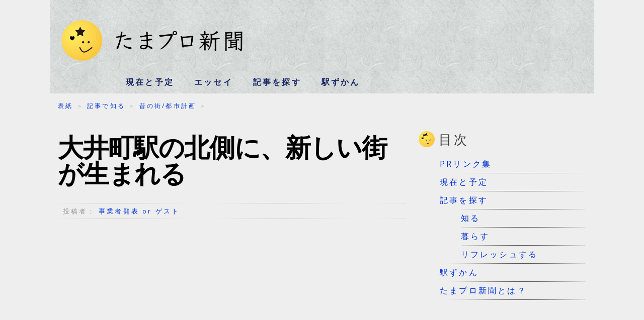

--- FILE ---
content_type: text/html; charset=utf-8
request_url: https://www.google.com/recaptcha/api2/aframe
body_size: 256
content:
<!DOCTYPE HTML><html><head><meta http-equiv="content-type" content="text/html; charset=UTF-8"></head><body><script nonce="R41mGhipbsH5m3gOjWYrLg">/** Anti-fraud and anti-abuse applications only. See google.com/recaptcha */ try{var clients={'sodar':'https://pagead2.googlesyndication.com/pagead/sodar?'};window.addEventListener("message",function(a){try{if(a.source===window.parent){var b=JSON.parse(a.data);var c=clients[b['id']];if(c){var d=document.createElement('img');d.src=c+b['params']+'&rc='+(localStorage.getItem("rc::a")?sessionStorage.getItem("rc::b"):"");window.document.body.appendChild(d);sessionStorage.setItem("rc::e",parseInt(sessionStorage.getItem("rc::e")||0)+1);localStorage.setItem("rc::h",'1768777673129');}}}catch(b){}});window.parent.postMessage("_grecaptcha_ready", "*");}catch(b){}</script></body></html>

--- FILE ---
content_type: text/css
request_url: https://tamaplaza.news/wp-content/themes/mh-magazine-lite-child/style.css?ver=2.8.6
body_size: 4149
content:
@font-face{font-display:auto;font-family:"sans-serif"}body{word-wrap:break-word;font-feature-settings:"palt";background:#eee;font-size:100%;letter-spacing:.2rem;line-height:1.6}.mh-header-text a:link,.mh-header-text a:visited,.wp-block-latest-posts__post-author,body,code{color:#3b3b3b}.entry-tags a,.entry-tags a:hover,cite{display:block}#readbun{margin:2rem 0}#readbun p{margin-left:auto;margin-right:auto}.mh-header-text{background-image:url(https://tamaplaza.news/1_image/mark-tamp-24.png);background-repeat:no-repeat;background-size:80px;margin:5px 0;padding:10px 0 0 110px}.yohaku{margin-bottom:1rem}.marginB2{margin-bottom:2rem!important}.migi,cite{text-align:right}.mannaka,.nav-links{text-align:center}.w300{margin:2rem auto;width:300px}.kuhakuT{letter-spacing:.5em}.marginTop1,cite{margin-top:1em!important}.marginTop2,.mh-loop-description nav{margin-top:2em!important}.marginTB2{margin:2rem 0}a:link{color:#0034d4;text-decoration:none}a:visited{color:#a77dab;text-decoration:non}a:hover{color:#e6512c;text-decoration:underline}.entry-content p a:link{margin:0 .2rem;text-decoration:underline;text-decoration-style:dotted}.entry-tags a,.entry-tags a:hover,.mh-footer-widget a{color:#fff}.entry-tags a,.entry-tags a:hover{padding:10px 5px}p{margin:1rem 0}.aka,b,strong{color:#e6512c}.entry-content h2{letter-spacing:3px;margin:2rem 0 1.65rem}.gray,.migi,figcaption{color:#777}del{color:#888}.keyword dt{font-size:1.1rem!important}.futoji,.kaiwa-text,.keyword dt,.price,h1,h2,h3,p .futoji{color:#000!important}.mh-header-tagline{color:#555;font-size:10pt;margin:0;padding:5px 0}figure:first-child{margin-bottom:2rem}.breadcrumb_last{display:none}#underBox{margin-top:4rem!important}#underBox p,#underBox table{margin-left:3rem}#underBox td,#underBox th{padding:5px 15px}.has-text-align-right{font-size:1rem!important}.entry-title,.page-title{font-feature-settings:"palt";font-size:3.2rem;letter-spacing:-1px;line-height:3.3rem;margin:3rem 0 2rem}#proLink li,#proLink p,.entry-content li,.entry-content p,mh-loop-description p{font-size:24px}.mh-loop-title{margin:0}.mh-loop-item{padding:0 10px}.entry-meta{border-bottom:1px dotted #ccc;border-top:1px dotted #ccc;margin-top:10px;padding:5px 10px}.ad468{min-height:60px;width:468px}.ad468,.ad728{margin:1rem auto!important;max-width:100%!important}.ad728{max-height:90px;width:728px}.ad300{height:250px!important;margin:2rem auto!important;width:300px}.adsence-area{margin:5px 0;min-height:300px}.btn,.catch,.daiji dt,.dt,.entry-content h2,.entry-header h2,.entry-tags a,.entry-title,.has-text-align-right,.keyword dd,.mh-author-box-bio,.mh-author-box-name,.mh-excerpt,.page-title,.price,.serif,.slicknav_menu,.sns__container,.wp-caption-text,blockquote footer,figcaption,h4,input,p,p a,select{font-family:YuMincho,Yu Mincho,Hiragino Mincho ProN,"serif";font-weight:300}.futoji,.has-text-align-right,.mh-loop-title,.migi,.post-meta,.slicknav_menutxt,.slicknav_nav,.wp-element-caption,strong{font-family:Hiragino Sans,Hiragino Kaku Gothic ProN,Meiryo,"sans-serif"}.btn,.entry-content h2,.entry-title,.futoji,.page-title,.price,.slicknav_menu a,.sns__container,strong{font-weight:600!important}.mh-loop-title{font-weight:400!important}#underBox h2,.entry-content h3,.mh-loop-description h2{font-weight:100}.mh-container,.mh-container-inner{margin:0 auto;max-width:1080px;position:relative;width:100%}.mh-container-outer{margin:0 auto}.mh-content{overflow:hidden;width:65.83%}.mh-sidebar{float:left;margin-top:60px;width:31.66%}.mh-margin-left{margin-left:2.5%}.mh-margin-right{margin-right:2.5%}.mh-right-sb #main-content{float:left;margin-right:2.5%}.mh-left-sb #main-content{float:right;margin-left:2.5%}.mh-home-area-3,.mh-home-area-4{width:48.24%}.mh-home-area-4{margin-left:3.52%}.page-template-homepage .mh-wrapper{padding-bottom:0}.mh-wrapper{margin:15px}.mh-author-box-bio,dt,figcaption{font-weight:300}.entry-tags a,.futoji,.keyword dt,strong{font-weight:500!important}#underBox h2,.mh-widget-title{background-image:url(https://tamaplaza.news/1_image/mark-tamc-24.png);background-repeat:no-repeat;background-size:2rem;font-size:1.6rem;line-height:2rem;padding:.02rem 0 0 2.5rem}.entry-content h2,.mh-loop-description h2{font-size:2.5rem}.haiiro,.wp-caption-text{color:#999}.mh-copyright-wrap a{color:#fff}.entry-content h2,.entry-content h3,dd,p{font-feature-settings:"palt";word-break:break-all}.mh-header-text h1{margin-top:0}h3{font-size:20px}.entry-content h3,.nakami h1{border-left:5px solid #000;font-size:26px;letter-spacing:.7rem;margin:3.5rem 0 2rem;padding-left:1rem}h4{font-size:1.4rem;letter-spacing:.5rem;margin:2rem 0}.small,.wp-block-latest-posts__post-author,small{font-size:.8rem!important}.small2{font-size:70%!important}.dai,big{font-size:1.8em!important}code{margin-bottom:1.25rem}kbd{background:#f5f5f5;border:1px solid #aaa;border-radius:.1875em;-moz-border-radius:.1875em;-webkit-border-radius:.1875em;-moz-box-shadow:0 .0625em 0 rgba(0,0,0,.2),inset 0 0 0 .125em #fff;-webkit-box-shadow:0 .0625em 0 rgba(0,0,0,.2),inset 0 0 0 .125em #fff;box-shadow:0 .0625em 0 rgba(0,0,0,.2),inset 0 0 0 .125em #fff;padding:0 .375rem;text-shadow:0 .0625em 0 #fff}blockquote{border-left:2px solid #ddd;border-right:2px solid #ddd;color:#666;display:block;line-height:1.6;padding:0 1rem 0 5rem}blockquote li,blockquote p{font-size:1rem!important;margin:0}blockquote footer{font-size:1rem!important;text-align:right}sup{vertical-align:super}sub,sup{font-size:10px;font-size:.625rem}sub{vertical-align:sub}abbr,acronym{border-bottom:1px dashed;cursor:help}q{font-style:italic}address{font-family:Courier new;line-height:1.5;margin-bottom:1.25rem}.mh-loop-description li,.mh-loop-excerpt p{font-size:1.2rem}.daiji dd,.entry-content li .serif{font-size:1rem!important}#proLink li,.entry-content ol li,.entry-content ul li,.textwidget ul li{margin-bottom:.7rem}.entry-content dl ul li{font-size:1rem}.sankouT{background-image:url(https://tamaplaza.news/1_image/h_sankou.png);background-repeat:no-repeat;background-size:185px 32px;border-bottom:1px solid #ccc;padding:3em 0 .6em}.sankouT p{color:#777;font-size:.9rem;margin:1rem;width:auto}.nobr,sup,th,thead{white-space:nowrap}nav h2{color:#777;font-size:1rem!important;margin:0!important}figure img{margin-bottom:4px!important}figure{color:#777;font-size:.8rem;text-align:center}.page-header figure{margin-top:2rem}.mh-widget ul,.textwidget{margin-left:2.6rem}h1 .migi{margin-top:.1rem}.mh-loop-header h3,.tag-business-management .mh-loop-content a{font-size:24px;line-height:1.6rem}.page-header .mh-author-box-name{display:none}#underBox dl,.page-header dl{background-color:transparent}.page-header dl{margin:0;padding:0}.mh-loop-thumb img{margin-right:10px}.entry-content a:hover{color:#e64946}.btn{background:#f1e767;background:-webkit-gradient(linear,left top,left bottom,from(#e6e6e6),to(#959595));background:-webkit-linear-gradient(top,#e6e6e6,#959595);background:linear-gradient(180deg,#e6e6e6 0,#959595);border-radius:.5rem;cursor:pointer;display:inline-block;font-size:1rem;letter-spacing:.1em;line-height:1.5;margin:2rem 0 3rem;padding:1rem 0;position:relative;text-align:center;text-decoration:none;-webkit-transition:all .3s;transition:all .3s;-webkit-user-select:none;-moz-user-select:none;-ms-user-select:none;user-select:none;vertical-align:middle;width:100%}#listAd a,.btn-link a,.mh-navigation a,.slicknav_menu a{color:#192765!important}#underBox td a{display:inline-block;line-height:2.5rem;margin-right:.5rem}dl{padding:1.3rem 1.5rem .3rem}.daiji,dl{border-radius:10px;margin:1.5rem 0}.daiji{background-color:#fff}.daiji dt{font-size:1.5rem;font-weight:500}dt{letter-spacing:.2rem;margin-bottom:.5rem}dd,dt{list-style-type:none}dd{margin:0 0 1rem 1rem}.entry-content .nomark li,.mh-navigation ul,.mh-sidebar ul{list-style:none!important}.entry-content ul{list-style:square}.entry-content ol{list-style:decimal}#proLink ul,.entry-content ul,.mh-loop-description ul{margin:1.5rem 1rem 1.5rem 2rem}.entry-content td ul{margin:0 0 0 1.5rem}.entry-content ol{margin:1rem 0 1rem 3rem}.mh-author-box-bio ul{margin:3rem 1rem 0}.entry-content ol ol,.entry-content ul ul,.mh-author-box ul{margin:0 0 0 2rem}.entry-content ul li,.mh-author-box-bio li,.mh-loop-description ul li{list-style-type:circle}.mh-author-box-bio li{margin-bottom:1rem;margin-left:1.5rem}select{max-width:100%}.washi,code{background-image:url(https://tamaplaza.news/1_image/bg_washi.gif);border-radius:10px;margin-top:1rem;padding:2rem 1.5rem 1.5rem}.washi h2,.washi h3{font-size:1.3rem;margin:0 auto 1rem}.washi li,.washi p{font-size:1rem!important;margin-bottom:1rem;margin-top:0;width:auto}.washi .small{letter-spacing:4px;margin-top:.3rem}hr{border-top:1px dashed #ddd;margin:.5rem 0}.haba100{width:100%}.newbtn,.newbtn-s,.wpcf7-form input[type=submit]{background:#4e82c9;border-radius:4px;box-shadow:inset 0 2px 0 hsla(0,0%,100%,.3),inset 0 -2px 0 rgba(0,0,0,.4);color:#fff!important;display:inline-block;font-size:14px;padding:.25em 0;position:relative;text-align:center;text-decoration:none}.newbtn,.wpcf7-form input[type=submit]{font-size:1rem;font-weight:700;line-height:2rem;width:50%}.newbtn-s{width:auto}input[type=button],input[type=submit]{-webkit-appearance:none;border-radius:0}.wp-block-table table{border-collapse:collapse;border-spacing:0;margin-bottom:4px}.entry-content .hyoScroll{-webkit-overflow-scrolling:touch;border:3px solid;display:block;overflow-x:scroll;scrollbar-color:#0034d4 #f5f5f5;table-layout:fixed;white-space:nowrap;width:100%}.scroller{background-color:#f8e9f2;border-radius:5px;height:280px;margin:0 auto;overflow-y:scroll;scrollbar-color:#faf8d8 #de94bf;scrollbar-width:thin;width:200px}td,th{font-size:16px;padding:10px}.wp-block-table tbody th{text-align:right}.wp-block-table thead th{text-align:center}thead th{background-color:#777;color:#fff!important;text-align:left}.tate{;border-right:3px solid #d6d6d6}.mh-footer-widget table,.mh-footer-widget td,.mh-footer-widget th{border-color:hsla(0,0%,100%,.3)}table p{margin:0}.ichiran th{background-color:#f5f5f5;color:#3a3a3a;text-align:left}.mh-loop-description table ul{margin:0 0 1rem 2rem}table li{margin-bottom:0!important}dl,table tr:nth-child(odd){background-color:#ddd}.entry-content table li{font-size:100%}table p{font-size:.9rem!important;margin:0 0 0 2rem}figure td{text-align:left;word-break:break-all}blockquote dl{background-color:transparent}.ai1ec-date a{color:#000!important}.map{height:0;overflow:hidden}.map,.photo360{padding-bottom:66.6%;position:relative}.map iframe,.photo360 iframe{height:100%!important;left:0;position:absolute;top:0;width:100%!important}.is-type-video,.videoBox{margin:3rem 0 2rem}.videoBox{height:0;overflow:hidden;padding-bottom:56%;position:relative}.videoBox iframe{height:100%;left:0;position:absolute;top:0;width:100%}.videoBox2{padding-bottom:70%}.videoBox2,.videoBox3{height:0;margin-top:3rem;overflow:hidden;padding-top:30px;position:relative}.videoBox3{padding-bottom:95%}#animation_container,#dom_overlay_container,canvas{height:100%!important;left:0;position:absolute;top:0;width:100%!important}.b_maru{border-radius:10px}.endmaru img{border-radius:50%;height:100px;width:100px}.endmaru{text-align:center}#listAd{margin:3rem 0}.mh-loop-thumb img{width:180px}figcaption{margin-top:1px!important}.wp-block-image{display:block;margin:2.5rem 0 1rem;width:100%}.wp-block-image:first-child{margin:1rem 0 2rem}.washi a:visited{color:#00a!important}.mh-site-logo img{height:auto;margin-bottom:0;width:35%}.prLink{background:0 0 no-repeat;background-image:url(https://tamaplaza.news/1_image/button-pr.png);background-position:0 55%;background-size:70px;list-style:none!important;margin-left:0;padding-left:80px}.adb ul{margin:1.5rem 1rem 1.5rem 0}.adbList li{font-size:1.2rem}#breadcrumb{color:#aaa;font-size:12px;list-style-type:none;margin:0 0 1rem}@media (prefers-color-scheme:dark){body{background-color:#000}.entry-content td,.entry-content th,.entry-tags a,.keyword dt,.sankouT p,blockquote,body,h1,h1 .migi,h2,h3,h4,p .futoji{color:#f5f5f5!important}.entry-content h3,.nakami h1{border-left:5px solid #fff}.gray,.migi,.wp-block-latest-posts__post-author,figcaption{color:#aaa}blockquote{border-left:2px solid #777;border-right:2px solid #777}a:link,blockquote a:link{color:#bed4ff;text-decoration:none}a:visited,blockquote a:visited{color:#ddb3e1;text-decoration:non}a:hover{color:#fff;text-decoration:underline}.washi a:link,.washi a:visited{color:#00a!important}.kaiwa p,.washi,.washi h2,.washi h3{color:#3b3b3b!important}.mh-header-title,.washi .futoji{color:#000!important}.daiji,dl,table tr:nth-child(odd){background-color:#383838}.mh-author-box #author{background-color:transparent}.mh-author-box-avatar{border-radius:50%;padding:3px 3px 0}.aka,.futoji,b,strong{color:#ffed0e!important}.gsc-wrapper strong,.kaiwa strong,.washi strong,code strong{color:#e6512c!important}.entry-meta{border-bottom:1px dotted #555;border-top:1px dotted #555}.futoji,.price{color:#fff}#p7box{color:#383838}figure table{color:#fff}}@media (min-width:481px) and (max-width:1024px){body{word-wrap:break-word}.entry-title{font-size:2.4rem;line-height:2.6rem}.entry-content h2{font-size:1.9rem}.entry-content h3{font-size:1.6rem;letter-spacing:.5rem}#underBox p,.entry-content li,.entry-content p{font-size:1.2rem}blockquote footer,blockquote p{font-size:.8rem!important}.washi h2,.washi h3{font-size:1.5rem}blockquote{padding:0 1rem 0 3rem}.mh-loop-thumb img{max-width:135px}}@media screen and (max-width:480px){.mh-site-logo img{width:60%}.mh-site-logo{padding:0 10px}.mh-wrapper{margin:15px 0}#proLink,#underBox p,.entry-content dl,.entry-content h2,.entry-content h3,.entry-content p,.entry-header,.page-header{margin-left:15px!important;margin-right:15px!important}#proLink li,#proLink p,#underBox p,.entry-content li,.entry-content p,.mh-loop-description p,dl{font-size:18px}blockquote{padding:0 1rem 0 3rem}blockquote p{margin:0!important}#urlCopy,.mh-author-box,table{margin:0 auto;width:calc(100% - 30px)}.mh-loop-thumb img{max-width:100px}body,table li{font-size:.9rem!important;letter-spacing:.1rem}.entry-header h1,.mh-loop .page-title{font-size:1.8rem;letter-spacing:1px;line-height:2rem;margin:1.5rem 0 0}.small,figcaption{font-size:12px!important;letter-spacing:.1rem}.entry-content ul{margin-left:3rem}.adb ul{margin-left:15px}.mh-loop-description li{font-size:.9rem}.mh-loop{margin:0 15px}.mh-header{padding-top:10px}.mh-header-title{font-size:30px;padding-top:5px}.mh-header-text{background-size:60px;margin:0;padding:3px 0 0 65px}.entry-meta{margin:5px 0;padding:5px 0}.entry-content h2,.mh-loop-description h2{font-size:1.6rem;line-height:1.7rem;margin:1.5rem 0 1rem}.entry-content h3,.nakami h1,.washi h2{font-size:1.3rem;letter-spacing:.4rem;margin:1.3rem 0}.nakami h1{margin:0 15px 1.3rem}.washi{padding:1rem 1.5rem}dl dd,dl dt{font-size:14px}#author dd,.daiji dt{font-size:16px}#headsearch{margin:1rem 0}#breadcrumb,#urlCopy dd,#urlCopy dt,.mh-header-tagline{font-size:12px!important}.mh-main-nav-wrap{margin-left:0;margin-top:0;text-align:right}.sankouT{background-size:auto 20px}.entry-content .alignnone:first-of-type{margin:0 0 1.25rem}.entry-content figure .alignnone{margin:2rem 0 .25rem!important}.mh-loop-header h3,.tag-business-management .mh-loop-content a{font-size:16px;line-height:1.2rem}.textwidget{margin-left:0}td,th{font-size:16px!important}#new-article3,.mh-author-box{margin-top:2rem}#listAd{margin:1rem 0}#underBox h2,.mh-widget-title{font-size:1.2rem}.mh-sidebar{width:100%}#underBox dl{padding:0}#underBox dd{margin-left:0}.mh-right-sb #main-content{margin:0;width:100%}#headad{background-image:none}#underBox table{margin:2rem 0 0;width:100%}.gsc-control-cse button{height:40px;width:40px}.newbtn,.wpcf7-form input[type=submit]{width:80%}}@media (min-width:350px){.infeed{height:90px}}@media (min-width:750px){.infeed{height:200px}}@media (min-width:1023px){.infeed{height:300px}}

--- FILE ---
content_type: text/css
request_url: https://tamaplaza.news/wp-content/themes/mh-magazine-lite-child/style.css?ver=6.9
body_size: 4149
content:
@font-face{font-display:auto;font-family:"sans-serif"}body{word-wrap:break-word;font-feature-settings:"palt";background:#eee;font-size:100%;letter-spacing:.2rem;line-height:1.6}.mh-header-text a:link,.mh-header-text a:visited,.wp-block-latest-posts__post-author,body,code{color:#3b3b3b}.entry-tags a,.entry-tags a:hover,cite{display:block}#readbun{margin:2rem 0}#readbun p{margin-left:auto;margin-right:auto}.mh-header-text{background-image:url(https://tamaplaza.news/1_image/mark-tamp-24.png);background-repeat:no-repeat;background-size:80px;margin:5px 0;padding:10px 0 0 110px}.yohaku{margin-bottom:1rem}.marginB2{margin-bottom:2rem!important}.migi,cite{text-align:right}.mannaka,.nav-links{text-align:center}.w300{margin:2rem auto;width:300px}.kuhakuT{letter-spacing:.5em}.marginTop1,cite{margin-top:1em!important}.marginTop2,.mh-loop-description nav{margin-top:2em!important}.marginTB2{margin:2rem 0}a:link{color:#0034d4;text-decoration:none}a:visited{color:#a77dab;text-decoration:non}a:hover{color:#e6512c;text-decoration:underline}.entry-content p a:link{margin:0 .2rem;text-decoration:underline;text-decoration-style:dotted}.entry-tags a,.entry-tags a:hover,.mh-footer-widget a{color:#fff}.entry-tags a,.entry-tags a:hover{padding:10px 5px}p{margin:1rem 0}.aka,b,strong{color:#e6512c}.entry-content h2{letter-spacing:3px;margin:2rem 0 1.65rem}.gray,.migi,figcaption{color:#777}del{color:#888}.keyword dt{font-size:1.1rem!important}.futoji,.kaiwa-text,.keyword dt,.price,h1,h2,h3,p .futoji{color:#000!important}.mh-header-tagline{color:#555;font-size:10pt;margin:0;padding:5px 0}figure:first-child{margin-bottom:2rem}.breadcrumb_last{display:none}#underBox{margin-top:4rem!important}#underBox p,#underBox table{margin-left:3rem}#underBox td,#underBox th{padding:5px 15px}.has-text-align-right{font-size:1rem!important}.entry-title,.page-title{font-feature-settings:"palt";font-size:3.2rem;letter-spacing:-1px;line-height:3.3rem;margin:3rem 0 2rem}#proLink li,#proLink p,.entry-content li,.entry-content p,mh-loop-description p{font-size:24px}.mh-loop-title{margin:0}.mh-loop-item{padding:0 10px}.entry-meta{border-bottom:1px dotted #ccc;border-top:1px dotted #ccc;margin-top:10px;padding:5px 10px}.ad468{min-height:60px;width:468px}.ad468,.ad728{margin:1rem auto!important;max-width:100%!important}.ad728{max-height:90px;width:728px}.ad300{height:250px!important;margin:2rem auto!important;width:300px}.adsence-area{margin:5px 0;min-height:300px}.btn,.catch,.daiji dt,.dt,.entry-content h2,.entry-header h2,.entry-tags a,.entry-title,.has-text-align-right,.keyword dd,.mh-author-box-bio,.mh-author-box-name,.mh-excerpt,.page-title,.price,.serif,.slicknav_menu,.sns__container,.wp-caption-text,blockquote footer,figcaption,h4,input,p,p a,select{font-family:YuMincho,Yu Mincho,Hiragino Mincho ProN,"serif";font-weight:300}.futoji,.has-text-align-right,.mh-loop-title,.migi,.post-meta,.slicknav_menutxt,.slicknav_nav,.wp-element-caption,strong{font-family:Hiragino Sans,Hiragino Kaku Gothic ProN,Meiryo,"sans-serif"}.btn,.entry-content h2,.entry-title,.futoji,.page-title,.price,.slicknav_menu a,.sns__container,strong{font-weight:600!important}.mh-loop-title{font-weight:400!important}#underBox h2,.entry-content h3,.mh-loop-description h2{font-weight:100}.mh-container,.mh-container-inner{margin:0 auto;max-width:1080px;position:relative;width:100%}.mh-container-outer{margin:0 auto}.mh-content{overflow:hidden;width:65.83%}.mh-sidebar{float:left;margin-top:60px;width:31.66%}.mh-margin-left{margin-left:2.5%}.mh-margin-right{margin-right:2.5%}.mh-right-sb #main-content{float:left;margin-right:2.5%}.mh-left-sb #main-content{float:right;margin-left:2.5%}.mh-home-area-3,.mh-home-area-4{width:48.24%}.mh-home-area-4{margin-left:3.52%}.page-template-homepage .mh-wrapper{padding-bottom:0}.mh-wrapper{margin:15px}.mh-author-box-bio,dt,figcaption{font-weight:300}.entry-tags a,.futoji,.keyword dt,strong{font-weight:500!important}#underBox h2,.mh-widget-title{background-image:url(https://tamaplaza.news/1_image/mark-tamc-24.png);background-repeat:no-repeat;background-size:2rem;font-size:1.6rem;line-height:2rem;padding:.02rem 0 0 2.5rem}.entry-content h2,.mh-loop-description h2{font-size:2.5rem}.haiiro,.wp-caption-text{color:#999}.mh-copyright-wrap a{color:#fff}.entry-content h2,.entry-content h3,dd,p{font-feature-settings:"palt";word-break:break-all}.mh-header-text h1{margin-top:0}h3{font-size:20px}.entry-content h3,.nakami h1{border-left:5px solid #000;font-size:26px;letter-spacing:.7rem;margin:3.5rem 0 2rem;padding-left:1rem}h4{font-size:1.4rem;letter-spacing:.5rem;margin:2rem 0}.small,.wp-block-latest-posts__post-author,small{font-size:.8rem!important}.small2{font-size:70%!important}.dai,big{font-size:1.8em!important}code{margin-bottom:1.25rem}kbd{background:#f5f5f5;border:1px solid #aaa;border-radius:.1875em;-moz-border-radius:.1875em;-webkit-border-radius:.1875em;-moz-box-shadow:0 .0625em 0 rgba(0,0,0,.2),inset 0 0 0 .125em #fff;-webkit-box-shadow:0 .0625em 0 rgba(0,0,0,.2),inset 0 0 0 .125em #fff;box-shadow:0 .0625em 0 rgba(0,0,0,.2),inset 0 0 0 .125em #fff;padding:0 .375rem;text-shadow:0 .0625em 0 #fff}blockquote{border-left:2px solid #ddd;border-right:2px solid #ddd;color:#666;display:block;line-height:1.6;padding:0 1rem 0 5rem}blockquote li,blockquote p{font-size:1rem!important;margin:0}blockquote footer{font-size:1rem!important;text-align:right}sup{vertical-align:super}sub,sup{font-size:10px;font-size:.625rem}sub{vertical-align:sub}abbr,acronym{border-bottom:1px dashed;cursor:help}q{font-style:italic}address{font-family:Courier new;line-height:1.5;margin-bottom:1.25rem}.mh-loop-description li,.mh-loop-excerpt p{font-size:1.2rem}.daiji dd,.entry-content li .serif{font-size:1rem!important}#proLink li,.entry-content ol li,.entry-content ul li,.textwidget ul li{margin-bottom:.7rem}.entry-content dl ul li{font-size:1rem}.sankouT{background-image:url(https://tamaplaza.news/1_image/h_sankou.png);background-repeat:no-repeat;background-size:185px 32px;border-bottom:1px solid #ccc;padding:3em 0 .6em}.sankouT p{color:#777;font-size:.9rem;margin:1rem;width:auto}.nobr,sup,th,thead{white-space:nowrap}nav h2{color:#777;font-size:1rem!important;margin:0!important}figure img{margin-bottom:4px!important}figure{color:#777;font-size:.8rem;text-align:center}.page-header figure{margin-top:2rem}.mh-widget ul,.textwidget{margin-left:2.6rem}h1 .migi{margin-top:.1rem}.mh-loop-header h3,.tag-business-management .mh-loop-content a{font-size:24px;line-height:1.6rem}.page-header .mh-author-box-name{display:none}#underBox dl,.page-header dl{background-color:transparent}.page-header dl{margin:0;padding:0}.mh-loop-thumb img{margin-right:10px}.entry-content a:hover{color:#e64946}.btn{background:#f1e767;background:-webkit-gradient(linear,left top,left bottom,from(#e6e6e6),to(#959595));background:-webkit-linear-gradient(top,#e6e6e6,#959595);background:linear-gradient(180deg,#e6e6e6 0,#959595);border-radius:.5rem;cursor:pointer;display:inline-block;font-size:1rem;letter-spacing:.1em;line-height:1.5;margin:2rem 0 3rem;padding:1rem 0;position:relative;text-align:center;text-decoration:none;-webkit-transition:all .3s;transition:all .3s;-webkit-user-select:none;-moz-user-select:none;-ms-user-select:none;user-select:none;vertical-align:middle;width:100%}#listAd a,.btn-link a,.mh-navigation a,.slicknav_menu a{color:#192765!important}#underBox td a{display:inline-block;line-height:2.5rem;margin-right:.5rem}dl{padding:1.3rem 1.5rem .3rem}.daiji,dl{border-radius:10px;margin:1.5rem 0}.daiji{background-color:#fff}.daiji dt{font-size:1.5rem;font-weight:500}dt{letter-spacing:.2rem;margin-bottom:.5rem}dd,dt{list-style-type:none}dd{margin:0 0 1rem 1rem}.entry-content .nomark li,.mh-navigation ul,.mh-sidebar ul{list-style:none!important}.entry-content ul{list-style:square}.entry-content ol{list-style:decimal}#proLink ul,.entry-content ul,.mh-loop-description ul{margin:1.5rem 1rem 1.5rem 2rem}.entry-content td ul{margin:0 0 0 1.5rem}.entry-content ol{margin:1rem 0 1rem 3rem}.mh-author-box-bio ul{margin:3rem 1rem 0}.entry-content ol ol,.entry-content ul ul,.mh-author-box ul{margin:0 0 0 2rem}.entry-content ul li,.mh-author-box-bio li,.mh-loop-description ul li{list-style-type:circle}.mh-author-box-bio li{margin-bottom:1rem;margin-left:1.5rem}select{max-width:100%}.washi,code{background-image:url(https://tamaplaza.news/1_image/bg_washi.gif);border-radius:10px;margin-top:1rem;padding:2rem 1.5rem 1.5rem}.washi h2,.washi h3{font-size:1.3rem;margin:0 auto 1rem}.washi li,.washi p{font-size:1rem!important;margin-bottom:1rem;margin-top:0;width:auto}.washi .small{letter-spacing:4px;margin-top:.3rem}hr{border-top:1px dashed #ddd;margin:.5rem 0}.haba100{width:100%}.newbtn,.newbtn-s,.wpcf7-form input[type=submit]{background:#4e82c9;border-radius:4px;box-shadow:inset 0 2px 0 hsla(0,0%,100%,.3),inset 0 -2px 0 rgba(0,0,0,.4);color:#fff!important;display:inline-block;font-size:14px;padding:.25em 0;position:relative;text-align:center;text-decoration:none}.newbtn,.wpcf7-form input[type=submit]{font-size:1rem;font-weight:700;line-height:2rem;width:50%}.newbtn-s{width:auto}input[type=button],input[type=submit]{-webkit-appearance:none;border-radius:0}.wp-block-table table{border-collapse:collapse;border-spacing:0;margin-bottom:4px}.entry-content .hyoScroll{-webkit-overflow-scrolling:touch;border:3px solid;display:block;overflow-x:scroll;scrollbar-color:#0034d4 #f5f5f5;table-layout:fixed;white-space:nowrap;width:100%}.scroller{background-color:#f8e9f2;border-radius:5px;height:280px;margin:0 auto;overflow-y:scroll;scrollbar-color:#faf8d8 #de94bf;scrollbar-width:thin;width:200px}td,th{font-size:16px;padding:10px}.wp-block-table tbody th{text-align:right}.wp-block-table thead th{text-align:center}thead th{background-color:#777;color:#fff!important;text-align:left}.tate{;border-right:3px solid #d6d6d6}.mh-footer-widget table,.mh-footer-widget td,.mh-footer-widget th{border-color:hsla(0,0%,100%,.3)}table p{margin:0}.ichiran th{background-color:#f5f5f5;color:#3a3a3a;text-align:left}.mh-loop-description table ul{margin:0 0 1rem 2rem}table li{margin-bottom:0!important}dl,table tr:nth-child(odd){background-color:#ddd}.entry-content table li{font-size:100%}table p{font-size:.9rem!important;margin:0 0 0 2rem}figure td{text-align:left;word-break:break-all}blockquote dl{background-color:transparent}.ai1ec-date a{color:#000!important}.map{height:0;overflow:hidden}.map,.photo360{padding-bottom:66.6%;position:relative}.map iframe,.photo360 iframe{height:100%!important;left:0;position:absolute;top:0;width:100%!important}.is-type-video,.videoBox{margin:3rem 0 2rem}.videoBox{height:0;overflow:hidden;padding-bottom:56%;position:relative}.videoBox iframe{height:100%;left:0;position:absolute;top:0;width:100%}.videoBox2{padding-bottom:70%}.videoBox2,.videoBox3{height:0;margin-top:3rem;overflow:hidden;padding-top:30px;position:relative}.videoBox3{padding-bottom:95%}#animation_container,#dom_overlay_container,canvas{height:100%!important;left:0;position:absolute;top:0;width:100%!important}.b_maru{border-radius:10px}.endmaru img{border-radius:50%;height:100px;width:100px}.endmaru{text-align:center}#listAd{margin:3rem 0}.mh-loop-thumb img{width:180px}figcaption{margin-top:1px!important}.wp-block-image{display:block;margin:2.5rem 0 1rem;width:100%}.wp-block-image:first-child{margin:1rem 0 2rem}.washi a:visited{color:#00a!important}.mh-site-logo img{height:auto;margin-bottom:0;width:35%}.prLink{background:0 0 no-repeat;background-image:url(https://tamaplaza.news/1_image/button-pr.png);background-position:0 55%;background-size:70px;list-style:none!important;margin-left:0;padding-left:80px}.adb ul{margin:1.5rem 1rem 1.5rem 0}.adbList li{font-size:1.2rem}#breadcrumb{color:#aaa;font-size:12px;list-style-type:none;margin:0 0 1rem}@media (prefers-color-scheme:dark){body{background-color:#000}.entry-content td,.entry-content th,.entry-tags a,.keyword dt,.sankouT p,blockquote,body,h1,h1 .migi,h2,h3,h4,p .futoji{color:#f5f5f5!important}.entry-content h3,.nakami h1{border-left:5px solid #fff}.gray,.migi,.wp-block-latest-posts__post-author,figcaption{color:#aaa}blockquote{border-left:2px solid #777;border-right:2px solid #777}a:link,blockquote a:link{color:#bed4ff;text-decoration:none}a:visited,blockquote a:visited{color:#ddb3e1;text-decoration:non}a:hover{color:#fff;text-decoration:underline}.washi a:link,.washi a:visited{color:#00a!important}.kaiwa p,.washi,.washi h2,.washi h3{color:#3b3b3b!important}.mh-header-title,.washi .futoji{color:#000!important}.daiji,dl,table tr:nth-child(odd){background-color:#383838}.mh-author-box #author{background-color:transparent}.mh-author-box-avatar{border-radius:50%;padding:3px 3px 0}.aka,.futoji,b,strong{color:#ffed0e!important}.gsc-wrapper strong,.kaiwa strong,.washi strong,code strong{color:#e6512c!important}.entry-meta{border-bottom:1px dotted #555;border-top:1px dotted #555}.futoji,.price{color:#fff}#p7box{color:#383838}figure table{color:#fff}}@media (min-width:481px) and (max-width:1024px){body{word-wrap:break-word}.entry-title{font-size:2.4rem;line-height:2.6rem}.entry-content h2{font-size:1.9rem}.entry-content h3{font-size:1.6rem;letter-spacing:.5rem}#underBox p,.entry-content li,.entry-content p{font-size:1.2rem}blockquote footer,blockquote p{font-size:.8rem!important}.washi h2,.washi h3{font-size:1.5rem}blockquote{padding:0 1rem 0 3rem}.mh-loop-thumb img{max-width:135px}}@media screen and (max-width:480px){.mh-site-logo img{width:60%}.mh-site-logo{padding:0 10px}.mh-wrapper{margin:15px 0}#proLink,#underBox p,.entry-content dl,.entry-content h2,.entry-content h3,.entry-content p,.entry-header,.page-header{margin-left:15px!important;margin-right:15px!important}#proLink li,#proLink p,#underBox p,.entry-content li,.entry-content p,.mh-loop-description p,dl{font-size:18px}blockquote{padding:0 1rem 0 3rem}blockquote p{margin:0!important}#urlCopy,.mh-author-box,table{margin:0 auto;width:calc(100% - 30px)}.mh-loop-thumb img{max-width:100px}body,table li{font-size:.9rem!important;letter-spacing:.1rem}.entry-header h1,.mh-loop .page-title{font-size:1.8rem;letter-spacing:1px;line-height:2rem;margin:1.5rem 0 0}.small,figcaption{font-size:12px!important;letter-spacing:.1rem}.entry-content ul{margin-left:3rem}.adb ul{margin-left:15px}.mh-loop-description li{font-size:.9rem}.mh-loop{margin:0 15px}.mh-header{padding-top:10px}.mh-header-title{font-size:30px;padding-top:5px}.mh-header-text{background-size:60px;margin:0;padding:3px 0 0 65px}.entry-meta{margin:5px 0;padding:5px 0}.entry-content h2,.mh-loop-description h2{font-size:1.6rem;line-height:1.7rem;margin:1.5rem 0 1rem}.entry-content h3,.nakami h1,.washi h2{font-size:1.3rem;letter-spacing:.4rem;margin:1.3rem 0}.nakami h1{margin:0 15px 1.3rem}.washi{padding:1rem 1.5rem}dl dd,dl dt{font-size:14px}#author dd,.daiji dt{font-size:16px}#headsearch{margin:1rem 0}#breadcrumb,#urlCopy dd,#urlCopy dt,.mh-header-tagline{font-size:12px!important}.mh-main-nav-wrap{margin-left:0;margin-top:0;text-align:right}.sankouT{background-size:auto 20px}.entry-content .alignnone:first-of-type{margin:0 0 1.25rem}.entry-content figure .alignnone{margin:2rem 0 .25rem!important}.mh-loop-header h3,.tag-business-management .mh-loop-content a{font-size:16px;line-height:1.2rem}.textwidget{margin-left:0}td,th{font-size:16px!important}#new-article3,.mh-author-box{margin-top:2rem}#listAd{margin:1rem 0}#underBox h2,.mh-widget-title{font-size:1.2rem}.mh-sidebar{width:100%}#underBox dl{padding:0}#underBox dd{margin-left:0}.mh-right-sb #main-content{margin:0;width:100%}#headad{background-image:none}#underBox table{margin:2rem 0 0;width:100%}.gsc-control-cse button{height:40px;width:40px}.newbtn,.wpcf7-form input[type=submit]{width:80%}}@media (min-width:350px){.infeed{height:90px}}@media (min-width:750px){.infeed{height:200px}}@media (min-width:1023px){.infeed{height:300px}}

--- FILE ---
content_type: application/javascript; charset=utf-8
request_url: https://fundingchoicesmessages.google.com/f/AGSKWxUYr_XfOTpBvwW5o43mkCZ1Z8X_S9GSLHcpIGStKjRbWYAYOUY5PlPNM8ZKpguw0Vn051sF46unX1nGikYSA1Nxvne8iK-OO-s--bNTLKt4anoESc9tSfnGgQOG9E8XlX4BxmJTOA==?fccs=W251bGwsbnVsbCxudWxsLG51bGwsbnVsbCxudWxsLFsxNzY4Nzc3NjczLDU2MTAwMDAwMF0sbnVsbCxudWxsLG51bGwsW251bGwsWzcsNiwxMCw5XSxudWxsLDIsbnVsbCwiamEiLG51bGwsbnVsbCxudWxsLG51bGwsbnVsbCwxXSwiaHR0cHM6Ly90YW1hcGxhemEubmV3cy9vb2ltYWNoaS1oaXJvbWFjaGkiLG51bGwsW1s4LCJNOWxrelVhWkRzZyJdLFs5LCJlbi1VUyJdLFsxOSwiMiJdLFsyNCwiIl0sWzI5LCJmYWxzZSJdXV0
body_size: 297
content:
if (typeof __googlefc.fcKernelManager.run === 'function') {"use strict";this.default_ContributorServingResponseClientJs=this.default_ContributorServingResponseClientJs||{};(function(_){var window=this;
try{
var np=function(a){this.A=_.t(a)};_.u(np,_.J);var op=function(a){this.A=_.t(a)};_.u(op,_.J);op.prototype.getWhitelistStatus=function(){return _.F(this,2)};var pp=function(a){this.A=_.t(a)};_.u(pp,_.J);var qp=_.Zc(pp),rp=function(a,b,c){this.B=a;this.j=_.A(b,np,1);this.l=_.A(b,_.Nk,3);this.F=_.A(b,op,4);a=this.B.location.hostname;this.D=_.Dg(this.j,2)&&_.O(this.j,2)!==""?_.O(this.j,2):a;a=new _.Og(_.Ok(this.l));this.C=new _.bh(_.q.document,this.D,a);this.console=null;this.o=new _.jp(this.B,c,a)};
rp.prototype.run=function(){if(_.O(this.j,3)){var a=this.C,b=_.O(this.j,3),c=_.dh(a),d=new _.Ug;b=_.fg(d,1,b);c=_.C(c,1,b);_.hh(a,c)}else _.eh(this.C,"FCNEC");_.lp(this.o,_.A(this.l,_.Ae,1),this.l.getDefaultConsentRevocationText(),this.l.getDefaultConsentRevocationCloseText(),this.l.getDefaultConsentRevocationAttestationText(),this.D);_.mp(this.o,_.F(this.F,1),this.F.getWhitelistStatus());var e;a=(e=this.B.googlefc)==null?void 0:e.__executeManualDeployment;a!==void 0&&typeof a==="function"&&_.Qo(this.o.G,
"manualDeploymentApi")};var sp=function(){};sp.prototype.run=function(a,b,c){var d;return _.v(function(e){d=qp(b);(new rp(a,d,c)).run();return e.return({})})};_.Rk(7,new sp);
}catch(e){_._DumpException(e)}
}).call(this,this.default_ContributorServingResponseClientJs);
// Google Inc.

//# sourceURL=/_/mss/boq-content-ads-contributor/_/js/k=boq-content-ads-contributor.ContributorServingResponseClientJs.en_US.M9lkzUaZDsg.es5.O/d=1/exm=ad_blocking_detection_executable,kernel_loader,loader_js_executable,web_iab_tcf_v2_signal_executable,web_iab_us_states_signal_executable/ed=1/rs=AJlcJMzanTQvnnVdXXtZinnKRQ21NfsPog/m=cookie_refresh_executable
__googlefc.fcKernelManager.run('\x5b\x5b\x5b7,\x22\x5b\x5bnull,\\\x22tamaplaza.news\\\x22,\\\x22AKsRol-TaIwUX3KNqKysfAsgZIwb7zdVZAbUGMEMTDn3sCvJdVsaixr1CdZcuURfksjMrmPX0su-tqh-rDLxK3MasHVKW6cdBPYNPnNFEdvz3wP6aS1idhTRCeddG9ysx5MF0ADw_6dZRKmFMElzlG-NDB_pKmIWnw\\\\u003d\\\\u003d\\\x22\x5d,null,\x5b\x5bnull,null,null,\\\x22https:\/\/fundingchoicesmessages.google.com\/f\/AGSKWxW7BtklObzqocJHglKKQdNoV8uiuTcjpdRmRwZeTUgPbZBCZzVIzKB1xZHVAwihK5qbhOiIZa5DPkF9cQQc5ftBiSLO7f-42zjqQOU0jI1Jos5Yrj6jEHE8Qxmgvz9R2v5-47IuDg\\\\u003d\\\\u003d\\\x22\x5d,null,null,\x5bnull,null,null,\\\x22https:\/\/fundingchoicesmessages.google.com\/el\/AGSKWxUQ8dkDmMg8tHBfUo2HCKFbLsLQvoTfxgUyf0DYlQnJfqjsHWc5LIqd8sWB7vXZp9q9L-6Lli6cmK6vnGKvx7AMk8SyOkDr7mRdx5zJQ47DZsgSEDC9wGdihstc92fAr7CPZ7C5VA\\\\u003d\\\\u003d\\\x22\x5d,null,\x5bnull,\x5b7,6,10,9\x5d,null,2,null,\\\x22ja\\\x22,null,null,null,null,null,1\x5d,null,\\\x22プライバシーと Cookie の設定\\\x22,\\\x22閉じる\\\x22,null,null,null,\\\x22管理者: Google。IAB TCF に準拠。CMP ID: 300\\\x22\x5d,\x5b3,1\x5d\x5d\x22\x5d\x5d,\x5bnull,null,null,\x22https:\/\/fundingchoicesmessages.google.com\/f\/AGSKWxULS8Y1WIKuB2my2ikM1CQkswlbx6vAJ__d5yXLZ6A6oOnOVrM5u0L7J1AD-pws0U2AghtwFzWisIFeHht7EGUIuwrwL1hqqJmVJumA_XrdJUuLEVJu8R52aITIWgaJwMSOnC2o1A\\u003d\\u003d\x22\x5d\x5d');}

--- FILE ---
content_type: application/javascript; charset=utf-8
request_url: https://fundingchoicesmessages.google.com/f/AGSKWxX-1r_6pg4rTI23-6oTj2U9JTPBKV8AO7p5JiV7nmxSv_GxiQBd-qG_HOHY3WPf4mkkiJUYbn0V-DiqX1wdz-OwLjGLpmkC-nE8xf3Yn_DA47DmUyq1vLHRXz_S6hUeop82CDwJ8vZDywzqbHk6B4hXYB3shepiqTPhm7nYuzrzMcMas5tIaUqxhNw9/_/dfp/dfp-/deluxe/ad..ph/ads//ads_topbar_/adactions.
body_size: -1292
content:
window['2804fa47-554d-41a9-a63e-c5749d2817fc'] = true;

--- FILE ---
content_type: application/javascript; charset=utf-8
request_url: https://fundingchoicesmessages.google.com/f/AGSKWxWfMT4IQ3p05i-q2pYxxX_nddXTJ7t5rRKDiuUkVNxwFMXq2rbns1pesZjhBews8cu5FffG3j3NV3uobRi2mHEYr9GJ7JJyVt6_-AL5DAAXxA168jKJymaXLywM6cOyVzW1Y2boag==?fccs=W251bGwsbnVsbCxudWxsLG51bGwsbnVsbCxudWxsLFsxNzY4Nzc3NjczLDUwMjAwMDAwMF0sbnVsbCxudWxsLG51bGwsW251bGwsWzcsNiwxMF0sbnVsbCxudWxsLG51bGwsbnVsbCxudWxsLG51bGwsbnVsbCxudWxsLG51bGwsMV0sImh0dHBzOi8vdGFtYXBsYXphLm5ld3Mvb29pbWFjaGktaGlyb21hY2hpIixudWxsLFtbOCwiTTlsa3pVYVpEc2ciXSxbOSwiZW4tVVMiXSxbMTksIjIiXSxbMjQsIiJdLFsyOSwiZmFsc2UiXV1d
body_size: -181
content:
if (typeof __googlefc.fcKernelManager.run === 'function') {"use strict";this.default_ContributorServingResponseClientJs=this.default_ContributorServingResponseClientJs||{};(function(_){var window=this;
try{
var OH=function(a){this.A=_.t(a)};_.u(OH,_.J);var PH=_.Zc(OH);var QH=function(a,b,c){this.B=a;this.params=b;this.j=c;this.l=_.F(this.params,4);this.o=new _.bh(this.B.document,_.O(this.params,3),new _.Og(_.Ok(this.j)))};QH.prototype.run=function(){if(_.P(this.params,10)){var a=this.o;var b=_.ch(a);b=_.Jd(b,4);_.gh(a,b)}a=_.Pk(this.j)?_.Xd(_.Pk(this.j)):new _.Zd;_.$d(a,9);_.F(a,4)!==1&&_.H(a,4,this.l===2||this.l===3?1:2);_.Dg(this.params,5)&&(b=_.O(this.params,5),_.fg(a,6,b));return a};var RH=function(){};RH.prototype.run=function(a,b){var c,d;return _.v(function(e){c=PH(b);d=(new QH(a,c,_.A(c,_.Nk,2))).run();return e.return({ia:_.L(d)})})};_.Rk(8,new RH);
}catch(e){_._DumpException(e)}
}).call(this,this.default_ContributorServingResponseClientJs);
// Google Inc.

//# sourceURL=/_/mss/boq-content-ads-contributor/_/js/k=boq-content-ads-contributor.ContributorServingResponseClientJs.en_US.M9lkzUaZDsg.es5.O/d=1/exm=ad_blocking_detection_executable,kernel_loader,loader_js_executable,web_iab_us_states_signal_executable/ed=1/rs=AJlcJMzanTQvnnVdXXtZinnKRQ21NfsPog/m=web_iab_tcf_v2_signal_executable
__googlefc.fcKernelManager.run('\x5b\x5b\x5b8,\x22\x5bnull,\x5b\x5bnull,null,null,\\\x22https:\/\/fundingchoicesmessages.google.com\/f\/AGSKWxWWZXkSyGb0bAesO4Yvl30r_-AN6EZoZJN-3Haa2JxDwtyskR48URncnKobJxctUIvTYl6ZIZ2cBbkdEhovoffQwJZYa1BuNVVUHgxmGdq5nk9VD_Utyjs5pYcbljV71hyv1kl5dA\\\\u003d\\\\u003d\\\x22\x5d,null,null,\x5bnull,null,null,\\\x22https:\/\/fundingchoicesmessages.google.com\/el\/AGSKWxXWbDNbjI-pLvrJiUJZdlOze13oT1ZPgg5jpsif-QVZRv6TgZ5czvOPKfDWX1HC2tP2UyQmq7lHav9cLDs2sk_IH1wnSeOVbYYLxnlJz9VPml4l6nbSMzjlb3_9kCZU1CrWG-5AFw\\\\u003d\\\\u003d\\\x22\x5d,null,\x5bnull,\x5b7,6,10\x5d,null,null,null,null,null,null,null,null,null,1\x5d\x5d,\\\x22tamaplaza.news\\\x22,1,\\\x22ja\\\x22,null,null,null,null,1\x5d\x22\x5d\x5d,\x5bnull,null,null,\x22https:\/\/fundingchoicesmessages.google.com\/f\/AGSKWxUYr_XfOTpBvwW5o43mkCZ1Z8X_S9GSLHcpIGStKjRbWYAYOUY5PlPNM8ZKpguw0Vn051sF46unX1nGikYSA1Nxvne8iK-OO-s--bNTLKt4anoESc9tSfnGgQOG9E8XlX4BxmJTOA\\u003d\\u003d\x22\x5d\x5d');}